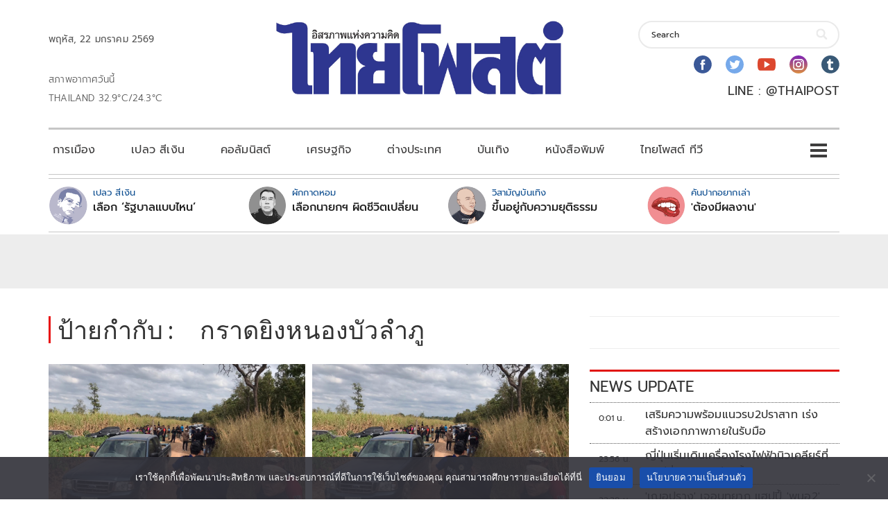

--- FILE ---
content_type: text/html; charset=utf-8
request_url: https://www.google.com/recaptcha/api2/aframe
body_size: 267
content:
<!DOCTYPE HTML><html><head><meta http-equiv="content-type" content="text/html; charset=UTF-8"></head><body><script nonce="lzI8SMX7Ilwn_aBHogNVvQ">/** Anti-fraud and anti-abuse applications only. See google.com/recaptcha */ try{var clients={'sodar':'https://pagead2.googlesyndication.com/pagead/sodar?'};window.addEventListener("message",function(a){try{if(a.source===window.parent){var b=JSON.parse(a.data);var c=clients[b['id']];if(c){var d=document.createElement('img');d.src=c+b['params']+'&rc='+(localStorage.getItem("rc::a")?sessionStorage.getItem("rc::b"):"");window.document.body.appendChild(d);sessionStorage.setItem("rc::e",parseInt(sessionStorage.getItem("rc::e")||0)+1);localStorage.setItem("rc::h",'1769036878328');}}}catch(b){}});window.parent.postMessage("_grecaptcha_ready", "*");}catch(b){}</script></body></html>

--- FILE ---
content_type: application/javascript; charset=utf-8
request_url: https://fundingchoicesmessages.google.com/f/AGSKWxVJg--aBcGPi9W_QQmdZjgquUuMQ_rDC1jpYonpeIdNu-0WyqsBD15cQEidH8rxAxiBgQvKzNzIOONFiJ93IfMXSoWcJpBW5rGbSVos01DKJGniH_q_LyeCizFzLBDDrjkPjJ3fUNWR44aeOTYH0jQ1hLuihU4ToUhHpdxgQW1FfgutoaAfwSMcHgD0/__ad_run./contads./160x600.-ad-iframe./ads/intermarkets_
body_size: -1289
content:
window['77227489-07a9-4c9f-9a59-5bfb59f2bb8d'] = true;